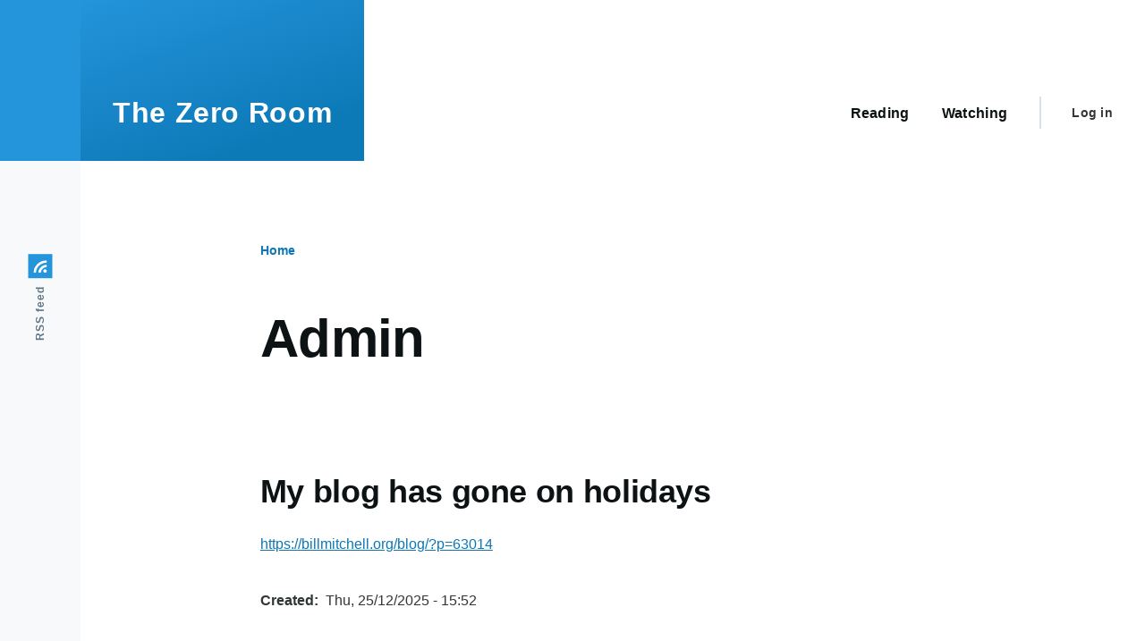

--- FILE ---
content_type: text/html; charset=UTF-8
request_url: https://mjd.id.au/taxonomy/term/288
body_size: 6292
content:
<!DOCTYPE html>
<html lang="en" dir="ltr" prefix="content: http://purl.org/rss/1.0/modules/content/  dc: http://purl.org/dc/terms/  foaf: http://xmlns.com/foaf/0.1/  og: http://ogp.me/ns#  rdfs: http://www.w3.org/2000/01/rdf-schema#  schema: http://schema.org/  sioc: http://rdfs.org/sioc/ns#  sioct: http://rdfs.org/sioc/types#  skos: http://www.w3.org/2004/02/skos/core#  xsd: http://www.w3.org/2001/XMLSchema# ">
  <head>
    <meta charset="utf-8" />
<meta name="Generator" content="Drupal 9 (https://www.drupal.org)" />
<meta name="MobileOptimized" content="width" />
<meta name="HandheldFriendly" content="true" />
<meta name="viewport" content="width=device-width, initial-scale=1.0" />
<link rel="icon" href="/core/themes/olivero/favicon.ico" type="image/vnd.microsoft.icon" />
<link rel="alternate" type="application/rss+xml" title="Admin" href="https://mjd.id.au/taxonomy/term/288/feed" />

    <title>Admin | The Zero Room</title>
    <link rel="stylesheet" media="all" href="/sites/default/files/css/css_NxdiTg-nD52SF4K3ZaDi8HGjoPWlBBP00ZLH_rbS3U4.css" />
<link rel="stylesheet" media="all" href="/sites/default/files/css/css_5NhFuZV1taZoGDLOhKUaf9opsMQGmvu9zUG_hzTw_q0.css" />

    
    
<link rel="preload" href="/core/themes/olivero/fonts/metropolis/Metropolis-Regular.woff2" as="font" type="font/woff2" crossorigin>
<link rel="preload" href="/core/themes/olivero/fonts/metropolis/Metropolis-SemiBold.woff2" as="font" type="font/woff2" crossorigin>
<link rel="preload" href="/core/themes/olivero/fonts/metropolis/Metropolis-Bold.woff2" as="font" type="font/woff2" crossorigin>
<link rel="preload" href="/core/themes/olivero/fonts/lora/lora-v14-latin-regular.woff2" as="font" type="font/woff2" crossorigin>
    <noscript><link rel="stylesheet" href="/core/themes/olivero/css/components/navigation/nav-primary-no-js.css?rv1mun" />
</noscript>
  </head>
  <body class="path-taxonomy">
        <a href="#main-content" class="visually-hidden focusable skip-link">
      Skip to main content
    </a>
    
      <div class="dialog-off-canvas-main-canvas" data-off-canvas-main-canvas>
    
<div id="page-wrapper" class="page-wrapper">
  <div id="page">

          <header id="header" class="site-header" data-drupal-selector="site-header" role="banner">

                <div class="site-header__fixable" data-drupal-selector="site-header-fixable">
          <div class="site-header__initial">
            <button class="sticky-header-toggle" data-drupal-selector="sticky-header-toggle" role="switch" aria-controls="site-header__inner" aria-label="Sticky header" aria-checked="false">
              <span class="sticky-header-toggle__icon">
                <span></span>
                <span></span>
                <span></span>
              </span>
            </button>
          </div>

                    <div id="site-header__inner" class="site-header__inner" data-drupal-selector="site-header-inner">
            <div class="container site-header__inner__container">

              


<div id="block-olivero-site-branding" class="site-branding block block-system block-system-branding-block">
  
    
    <div class="site-branding__inner">
              <div class="site-branding__text">
        <div class="site-branding__name">
          <a href="/" title="Home" rel="home">The Zero Room</a>
        </div>
      </div>
      </div>
</div>

<div class="header-nav-overlay" data-drupal-selector="header-nav-overlay"></div>


                              <div class="mobile-buttons" data-drupal-selector="mobile-buttons">
                  <button class="mobile-nav-button" data-drupal-selector="mobile-nav-button" aria-label="Main Menu" aria-controls="header-nav" aria-expanded="false">
                    <span class="mobile-nav-button__label">Menu</span>
                    <span class="mobile-nav-button__icon"></span>
                  </button>
                </div>

                <div id="header-nav" class="header-nav" data-drupal-selector="header-nav">
                  
<nav  id="block-olivero-main-menu" class="primary-nav block block-menu navigation menu--main" aria-labelledby="block-olivero-main-menu-menu" role="navigation">
            
  <h2 class="visually-hidden block__title" id="block-olivero-main-menu-menu">Main navigation</h2>
  
        


          
        
    <ul  class="menu primary-nav__menu primary-nav__menu--level-1" data-drupal-selector="primary-nav-menu--level-1">
            
                          
        
        
        <li class="primary-nav__menu-item primary-nav__menu-item--link primary-nav__menu-item--level-1">
                              
                      <a href="/reading/items" class="primary-nav__menu-link primary-nav__menu-link--link primary-nav__menu-link--level-1" data-drupal-selector="primary-nav-menu-link-has-children" data-drupal-link-system-path="reading/items">            <span class="primary-nav__menu-link-inner primary-nav__menu-link-inner--level-1">Reading</span>
          </a>

            
                  </li>
      
                          
        
        
        <li class="primary-nav__menu-item primary-nav__menu-item--link primary-nav__menu-item--level-1">
                              
                      <a href="/watching" class="primary-nav__menu-link primary-nav__menu-link--link primary-nav__menu-link--level-1" data-drupal-selector="primary-nav-menu-link-has-children" data-drupal-link-system-path="watching">            <span class="primary-nav__menu-link-inner primary-nav__menu-link-inner--level-1">Watching</span>
          </a>

            
                  </li>
          </ul>
  


  </nav>


                  

  <div class="region region--secondary-menu">
    <nav  id="block-olivero-account-menu" class="block block-menu navigation menu--account secondary-nav" aria-labelledby="block-olivero-account-menu-menu" role="navigation">
            
  <span class="visually-hidden" id="block-olivero-account-menu-menu">User account menu</span>
  
        


          <ul class="menu secondary-nav__menu secondary-nav__menu--level-1">
            
                          
        
        
        <li class="secondary-nav__menu-item secondary-nav__menu-item--link secondary-nav__menu-item--level-1">
          <a href="/user/login" class="secondary-nav__menu-link secondary-nav__menu-link--link secondary-nav__menu-link--level-1" data-drupal-link-system-path="user/login">Log in</a>

                  </li>
          </ul>
  


  </nav>

  </div>

                </div>
                          </div>
          </div>
        </div>
      </header>
    
    <div id="main-wrapper" class="layout-main-wrapper layout-container">
      <div id="main" class="layout-main">
        <div class="main-content">
          <a id="main-content" tabindex="-1"></a>
          
          <div class="main-content__container container">
            

  <div class="region region--highlighted grid-full layout--pass--content-medium ie11-autorow">
    <div data-drupal-messages-fallback class="hidden messages-list"></div>

  </div>

            

  <div class="region region--breadcrumb grid-full layout--pass--content-medium ie11-autorow">
    

<div id="block-olivero-breadcrumbs" class="block block-system block-system-breadcrumb-block">
  
    
      <div class="block__content">
        <nav class="breadcrumb" role="navigation" aria-labelledby="system-breadcrumb">
    <h2 id="system-breadcrumb" class="visually-hidden">Breadcrumb</h2>
    <div class="breadcrumb__content">
      <ol class="breadcrumb__list">
                  <li class="breadcrumb__item">
                          <a href="/" class="breadcrumb__link">Home</a>
                      </li>
              </ol>
    </div>
  </nav>

    </div>
  </div>

  </div>


                          <main role="main">
                

  <div class="region region--content-above grid-full layout--pass--content-medium ie11-autorow">
    


<div id="block-olivero-page-title" class="block block-core block-page-title-block">
  
  

  <h1 class="title page-title">Admin</h1>


  
</div>

  </div>

                

  <div class="region region--content grid-full layout--pass--content-medium ie11-autorow" id="content">
    

<div id="block-olivero-content" class="block block-system block-system-main-block">
  
    
      <div class="block__content">
      <div class="views-element-container"><div class="view view-taxonomy-term view-id-taxonomy_term view-display-id-page_1 js-view-dom-id-8171c2a26576234592665681baca24cec89edf66add0178ef0e02268e0d71f0c">
  
    
      <div class="view-header">
      <div about="/taxonomy/term/288">
  
    
  
</div>

    </div>
      
      <div class="view-content">
          <div class="views-row">

<article role="article" about="/node/55331" class="node node--type-reading node--view-mode-teaser">
  <header>
    
    
              <div class="node__top-wrapper">
        
        <h2 class="node__title">
          <a href="/node/55331" rel="bookmark">
<span>My blog has gone on holidays</span>
</a>
        </h2>
      </div>
      </header>
  <div class="node__content">
    
            <div class="field field--name-field-url field--type-link field--label-hidden field__item"><a href="https://billmitchell.org/blog/?p=63014">https://billmitchell.org/blog/?p=63014</a></div>
      
  <div class="field field--name-field-created field--type-timestamp field--label-inline clearfix">
    <div class="field__label">Created</div>
              <div class="field__item">Thu, 25/12/2025 - 15:52</div>
          </div>

            <div class="text-content clearfix field field--name-body field--type-text-with-summary field--label-hidden field__item">My blog is on holiday until Tuesday, January 6, 2026. We are planning to finish the manuscript for the Second Edition of our Macroeconomics textbook by year&#8217;s end and that is what I am working fervently on in the next week. I am also preparing for a conversation next week with the Post-Neoliberalism Oral History&#8230;</div>
      
  </div>
</article>
</div>
    <div class="views-row">

<article role="article" about="/node/50967" class="node node--type-reading node--view-mode-teaser">
  <header>
    
    
              <div class="node__top-wrapper">
        
        <h2 class="node__title">
          <a href="/node/50967" rel="bookmark">
<span>No blog post today – travelling all day</span>
</a>
        </h2>
      </div>
      </header>
  <div class="node__content">
    
            <div class="field field--name-field-url field--type-link field--label-hidden field__item"><a href="https://billmitchell.org/blog/?p=62646">https://billmitchell.org/blog/?p=62646</a></div>
      
  <div class="field field--name-field-created field--type-timestamp field--label-inline clearfix">
    <div class="field__label">Created</div>
              <div class="field__item">Mon, 30/06/2025 - 09:00</div>
          </div>

            <div class="text-content clearfix field field--name-body field--type-text-with-summary field--label-hidden field__item">As the ballistic missiles between Iran and Qatar seem to have gone quiet for the time being I am making another attempt to get to Europe today for work commitments. Last week, my flights were cancelled due to the disruptions around Doha Airport. Anyway, fingers crossed. I will be back writing here again on Thursday,&#8230;</div>
      
  </div>
</article>
</div>
    <div class="views-row">

<article role="article" about="/node/50831" class="node node--type-reading node--view-mode-teaser">
  <header>
    
    
              <div class="node__top-wrapper">
        
        <h2 class="node__title">
          <a href="/node/50831" rel="bookmark">
<span>Australia – the inflation spike was transitory but central bankers hiked rates with only partial information</span>
</a>
        </h2>
      </div>
      </header>
  <div class="node__content">
    
            <div class="field field--name-field-url field--type-link field--label-hidden field__item"><a href="https://billmitchell.org/blog/?p=62641">https://billmitchell.org/blog/?p=62641</a></div>
      
  <div class="field field--name-field-created field--type-timestamp field--label-inline clearfix">
    <div class="field__label">Created</div>
              <div class="field__item">Thu, 26/06/2025 - 16:21</div>
          </div>

            <div class="text-content clearfix field field--name-body field--type-text-with-summary field--label-hidden field__item">The Australian Bureau of Statistics (ABS) released the latest CPI data yesterday (June 26, 2025) &#8211; Monthly Consumer Price Index Indicator &#8211; for May 2025, which showed that the annual underlying inflation rate, which excludes volatile items continues to fall &#8211; from 2.4 per cent to 2.1 per cent. The trimmed mean rate (which the&#8230;</div>
      
  </div>
</article>
</div>
    <div class="views-row">

<article role="article" about="/node/50680" class="node node--type-reading node--view-mode-teaser">
  <header>
    
    
              <div class="node__top-wrapper">
        
        <h2 class="node__title">
          <a href="/node/50680" rel="bookmark">
<span>There will not be a fiscal crisis in Japan</span>
</a>
        </h2>
      </div>
      </header>
  <div class="node__content">
    
            <div class="field field--name-field-url field--type-link field--label-hidden field__item"><a href="https://billmitchell.org/blog/?p=62638">https://billmitchell.org/blog/?p=62638</a></div>
      
  <div class="field field--name-field-created field--type-timestamp field--label-inline clearfix">
    <div class="field__label">Created</div>
              <div class="field__item">Mon, 23/06/2025 - 17:15</div>
          </div>

            <div class="text-content clearfix field field--name-body field--type-text-with-summary field--label-hidden field__item">The global financial press think they are finally on a winner (or should that be loser) when it comes to commentary about the Japanese economy. Over the last few years in the Covid-induced inflation, the Japanese inflation rate has now consolidated and it is safe to say that the era of deflation is over. Coupled&#8230;</div>
      
  </div>
</article>
</div>
    <div class="views-row">

<article role="article" about="/node/50339" class="node node--type-reading node--view-mode-teaser">
  <header>
    
    
              <div class="node__top-wrapper">
        
        <h2 class="node__title">
          <a href="/node/50339" rel="bookmark">
<span>My blog is on holiday today</span>
</a>
        </h2>
      </div>
      </header>
  <div class="node__content">
    
            <div class="field field--name-field-url field--type-link field--label-hidden field__item"><a href="https://billmitchell.org/blog/?p=62610">https://billmitchell.org/blog/?p=62610</a></div>
      
  <div class="field field--name-field-created field--type-timestamp field--label-inline clearfix">
    <div class="field__label">Created</div>
              <div class="field__item">Mon, 09/06/2025 - 08:30</div>
          </div>

            <div class="text-content clearfix field field--name-body field--type-text-with-summary field--label-hidden field__item">Today is a public holiday in the parts of Australia that I live and I have travel commitments. So I’ll be back on Wednesday. What is this holiday about? Yes, it is deeply embarrassing but today is the King&#8217;s Birthday holiday in Australia that is meant to celebrate our glorious head of state, given that&#8230;</div>
      
  </div>
</article>
</div>
    <div class="views-row">

<article role="article" about="/node/49188" class="node node--type-reading node--view-mode-teaser">
  <header>
    
    
              <div class="node__top-wrapper">
        
        <h2 class="node__title">
          <a href="/node/49188" rel="bookmark">
<span>It’s International Workers’ Day today</span>
</a>
        </h2>
      </div>
      </header>
  <div class="node__content">
    
            <div class="field field--name-field-url field--type-link field--label-hidden field__item"><a href="https://billmitchell.org/blog/?p=62535">https://billmitchell.org/blog/?p=62535</a></div>
      
  <div class="field field--name-field-created field--type-timestamp field--label-inline clearfix">
    <div class="field__label">Created</div>
              <div class="field__item">Thu, 01/05/2025 - 17:36</div>
          </div>

            <div class="text-content clearfix field field--name-body field--type-text-with-summary field--label-hidden field__item">Today, on May 1, we celebrate – International Workers’ Day – which is a “celebration of labourers and the working classes” and keeps the hope alive that solidarity can prevail and together we can turn the ship around. So raise our glasses! Clink. Clink.</div>
      
  </div>
</article>
</div>
    <div class="views-row">

<article role="article" about="/node/48921" class="node node--type-reading node--view-mode-teaser">
  <header>
    
    
              <div class="node__top-wrapper">
        
        <h2 class="node__title">
          <a href="/node/48921" rel="bookmark">
<span>My blog is on holiday today</span>
</a>
        </h2>
      </div>
      </header>
  <div class="node__content">
    
            <div class="field field--name-field-url field--type-link field--label-hidden field__item"><a href="https://billmitchell.org/blog/?p=62507">https://billmitchell.org/blog/?p=62507</a></div>
      
  <div class="field field--name-field-created field--type-timestamp field--label-inline clearfix">
    <div class="field__label">Created</div>
              <div class="field__item">Mon, 21/04/2025 - 13:03</div>
          </div>

            <div class="text-content clearfix field field--name-body field--type-text-with-summary field--label-hidden field__item">It is a public holiday in Australia today and I decided that I would use the time, which is free of workplace-type interruptions, to work on a project that has an impending (very) deadline. I also did a podcast interview with the team at Macro and Cheese on the state of American this morning. So&#8230;</div>
      
  </div>
</article>
</div>
    <div class="views-row">

<article role="article" about="/node/48849" class="node node--type-reading node--view-mode-teaser">
  <header>
    
    
              <div class="node__top-wrapper">
        
        <h2 class="node__title">
          <a href="/node/48849" rel="bookmark">
<span>System problems resolved</span>
</a>
        </h2>
      </div>
      </header>
  <div class="node__content">
    
            <div class="field field--name-field-url field--type-link field--label-hidden field__item"><a href="https://billmitchell.org/blog/?p=62504">https://billmitchell.org/blog/?p=62504</a></div>
      
  <div class="field field--name-field-created field--type-timestamp field--label-inline clearfix">
    <div class="field__label">Created</div>
              <div class="field__item">Fri, 18/04/2025 - 08:33</div>
          </div>

            <div class="text-content clearfix field field--name-body field--type-text-with-summary field--label-hidden field__item">Dear Readers I apologise for the lack of connectivity over the last 36 hours or so. My research centre and related WWW pages are delivered by servers that we maintain within a larger data centre in Adelaide. On Wednesday evening sometime, that centre facility had a catastrophic power failure that took down all the racks&#8230;</div>
      
  </div>
</article>
</div>
    <div class="views-row">

<article role="article" about="/node/44806" class="node node--type-reading node--view-mode-teaser">
  <header>
    
    
              <div class="node__top-wrapper">
        
        <h2 class="node__title">
          <a href="/node/44806" rel="bookmark">
<span>Underlying inflation in Australia continues to decline</span>
</a>
        </h2>
      </div>
      </header>
  <div class="node__content">
    
            <div class="field field--name-field-url field--type-link field--label-hidden field__item"><a href="https://billmitchell.org/blog/?p=62279">https://billmitchell.org/blog/?p=62279</a></div>
      
  <div class="field field--name-field-created field--type-timestamp field--label-inline clearfix">
    <div class="field__label">Created</div>
              <div class="field__item">Wed, 08/01/2025 - 13:59</div>
          </div>

            <div class="text-content clearfix field field--name-body field--type-text-with-summary field--label-hidden field__item">Today (November 27, 2024), the Australian Bureau of Statistics (ABS) released the latest &#8211; Monthly Consumer Price Index Indicator &#8211; for November 2024, which showed that the annual underlying inflation rate, which excludes volatile items continues to fall &#8211; from 3.5 per cent to 3.2 per cent. The overall CPI rate (including the volatile items)&#8230;</div>
      
  </div>
</article>
</div>
    <div class="views-row">

<article role="article" about="/node/44479" class="node node--type-reading node--view-mode-teaser">
  <header>
    
    
              <div class="node__top-wrapper">
        
        <h2 class="node__title">
          <a href="/node/44479" rel="bookmark">
<span>My blog has gone on holidays</span>
</a>
        </h2>
      </div>
      </header>
  <div class="node__content">
    
            <div class="field field--name-field-url field--type-link field--label-hidden field__item"><a href="https://billmitchell.org/blog/?p=62274">https://billmitchell.org/blog/?p=62274</a></div>
      
  <div class="field field--name-field-created field--type-timestamp field--label-inline clearfix">
    <div class="field__label">Created</div>
              <div class="field__item">Sun, 29/12/2024 - 17:29</div>
          </div>

            <div class="text-content clearfix field field--name-body field--type-text-with-summary field--label-hidden field__item">My blog is on holidays until Monday, January 6, 2025. While my blog is having a break I am catching up on various projects which I want to advance to finality in 2025. Our macroeconomics textbook will come out with a second edition in early 2026 and we are working on that now. I am&#8230;</div>
      
  </div>
</article>
</div>

    </div>
  
        <nav class="pager" role="navigation" aria-labelledby="pagination-heading">
    <h4 id="pagination-heading" class="visually-hidden">Pagination</h4>
    <ul class="pager__items js-pager__items">
            
                    <li class="pager__item pager__item--active">
          1
        </li>
      
                    <li class="pager__item pager__item--control pager__item--next"><a href="/taxonomy/term/288?page=1" class="pager__link" title="Go to next page" rel="next"><span class="visually-hidden">Next page</span><svg xmlns="http://www.w3.org/2000/svg" width="11" height="16" viewBox="0 0 11 16"><path d="M1.11201 7.19126L9.41183 1.15503C10.0728 0.674329 11 1.14648 11 1.96377V14.0362C11 14.8535 10.0728 15.3257 9.41183 14.845L1.11201 8.80874C0.562908 8.40939 0.562907 7.59061 1.11201 7.19126Z"/></svg></a></li>          </ul>
  </nav>

              <div class="feed-icons">
      



<a href="https://mjd.id.au/taxonomy/term/288/feed" class="feed-icon">
  <span class="feed-icon__label">
    Admin
  </span>
  <span class="feed-icon__icon" aria-hidden="true">
    <svg xmlns="http://www.w3.org/2000/svg" width="14.2" height="14.2" viewBox="0 0 14.2 14.2">
  <path d="M4,12.2c0-2.5-3.9-2.4-3.9,0C0.1,14.7,4,14.6,4,12.2z M9.1,13.4C8.7,9,5.2,5.5,0.8,5.1c-1,0-1,2.7-0.1,2.7c3.1,0.3,5.5,2.7,5.8,5.8c0,0.7,2.1,0.7,2.5,0.3C9.1,13.7,9.1,13.6,9.1,13.4z M14.2,13.5c-0.1-3.5-1.6-6.9-4.1-9.3C7.6,1.7,4.3,0.2,0.8,0c-1,0-1,2.6-0.1,2.6c5.8,0.3,10.5,5,10.8,10.8C11.5,14.5,14.3,14.4,14.2,13.5z"/>
</svg>
  </span>
</a>

    </div>
  </div>
</div>

    </div>
  </div>

  </div>

              </main>
                        
          </div>
        </div>
        <div class="social-bar">
          
<div class="social-bar__inner fixable">
  <div class="rotate">
    

<div id="block-olivero-syndicate" role="complementary" class="block block-node block-node-syndicate-block">
  
    
      <div class="block__content">
      



<a href="/rss.xml" class="feed-icon">
  <span class="feed-icon__label">
    RSS feed
  </span>
  <span class="feed-icon__icon" aria-hidden="true">
    <svg xmlns="http://www.w3.org/2000/svg" width="14.2" height="14.2" viewBox="0 0 14.2 14.2">
  <path d="M4,12.2c0-2.5-3.9-2.4-3.9,0C0.1,14.7,4,14.6,4,12.2z M9.1,13.4C8.7,9,5.2,5.5,0.8,5.1c-1,0-1,2.7-0.1,2.7c3.1,0.3,5.5,2.7,5.8,5.8c0,0.7,2.1,0.7,2.5,0.3C9.1,13.7,9.1,13.6,9.1,13.4z M14.2,13.5c-0.1-3.5-1.6-6.9-4.1-9.3C7.6,1.7,4.3,0.2,0.8,0c-1,0-1,2.6-0.1,2.6c5.8,0.3,10.5,5,10.8,10.8C11.5,14.5,14.3,14.4,14.2,13.5z"/>
</svg>
  </span>
</a>

    </div>
  </div>

  </div>
</div>

        </div>
      </div>
    </div>

    <footer class="site-footer">
      <div class="site-footer__inner container">
        
        

  <div class="region region--footer-bottom grid-full layout--pass--content-medium ie11-autorow">
    

<div id="block-olivero-powered" class="block block-system block-system-powered-by-block">
  
    
    
  <span>
    Powered by    <a href="https://www.drupal.org">Drupal</a>
    <span class="drupal-logo" aria-label="Drupal Logo">
      <svg width="14" height="19" xmlns="http://www.w3.org/2000/svg" viewBox="0 0 42.15 55.08" fill="none" aria-label="Drupal Logo" role="img">
        <path d="M29.75 11.73C25.87 7.86 22.18 4.16 21.08 0 20 4.16 16.28 7.86 12.4 11.73 6.59 17.54 0 24.12 0 34a21.08 21.08 0 1042.15 0c0-9.88-6.59-16.46-12.4-22.27zM10.84 35.92a14.13 14.13 0 00-1.65 2.62.54.54 0 01-.36.3h-.18c-.47 0-1-.92-1-.92-.14-.22-.27-.45-.4-.69l-.09-.19C5.94 34.25 7 30.28 7 30.28a17.42 17.42 0 012.52-5.41 31.53 31.53 0 012.28-3l1 1 4.72 4.82a.54.54 0 010 .72l-4.93 5.47zm10.48 13.81a7.29 7.29 0 01-5.4-12.14c1.54-1.83 3.42-3.63 5.46-6 2.42 2.58 4 4.35 5.55 6.29a3.08 3.08 0 01.32.48 7.15 7.15 0 011.3 4.12 7.23 7.23 0 01-7.23 7.25zM35 38.14a.84.84 0 01-.67.58h-.14a1.22 1.22 0 01-.68-.55 37.77 37.77 0 00-4.28-5.31l-1.93-2-6.41-6.65a54 54 0 01-3.84-3.94 1.3 1.3 0 00-.1-.15 3.84 3.84 0 01-.51-1v-.19a3.4 3.4 0 011-3c1.24-1.24 2.49-2.49 3.67-3.79 1.3 1.44 2.69 2.82 4.06 4.19a57.6 57.6 0 017.55 8.58A16 16 0 0135.65 34a14.55 14.55 0 01-.65 4.14z"/>
      </svg>
    </span>
  </span>
</div>

  </div>

      </div>
    </footer>

    <div class="overlay" data-drupal-selector="overlay"></div>

  </div>
</div>

  </div>

    
    <script type="application/json" data-drupal-selector="drupal-settings-json">{"path":{"baseUrl":"\/","scriptPath":null,"pathPrefix":"","currentPath":"taxonomy\/term\/288","currentPathIsAdmin":false,"isFront":false,"currentLanguage":"en"},"pluralDelimiter":"\u0003","suppressDeprecationErrors":true,"user":{"uid":0,"permissionsHash":"5fe5343e8f05508c177bd5a2cc1efd1cd09b071a1b1e15e212768612cb89cb00"}}</script>
<script src="/sites/default/files/js/js_xay3mNHY7JjR1o1nEl2-K9sDDPpIIioBAUlcSLB2laQ.js"></script>

  </body>
</html>
